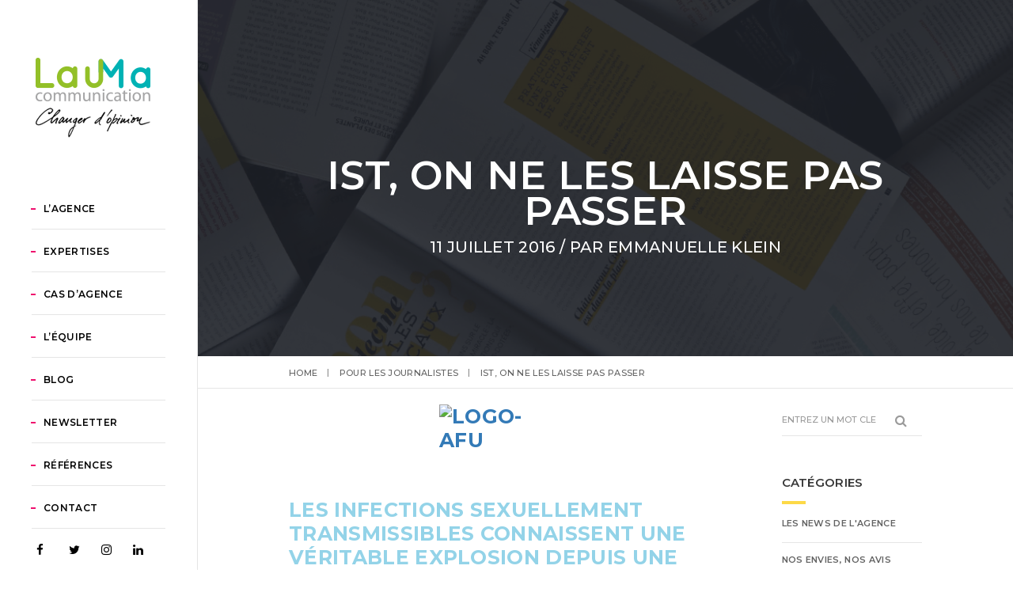

--- FILE ---
content_type: text/html; charset=UTF-8
request_url: http://www.lauma-communication.com/presse/ist-on-ne-les-laisse-pas-passer/
body_size: 15895
content:
<!DOCTYPE html>
<html lang="fr-FR" class="no-js">
<head>
    <meta charset="UTF-8">
    <meta name="viewport" content="width=device-width,initial-scale=1.0" />
        <link rel="profile" href="http://gmpg.org/xfn/11">
    <link rel="pingback" href="http://www.lauma-communication.com/xmlrpc.php">
    
    
	<!-- This site is optimized with the Yoast SEO plugin v15.9.1 - https://yoast.com/wordpress/plugins/seo/ -->
	<title>IST, on ne les laisse pas passer - LAUMA</title>
	<meta name="robots" content="index, follow, max-snippet:-1, max-image-preview:large, max-video-preview:-1" />
	<link rel="canonical" href="http://www.lauma-communication.com/presse/ist-on-ne-les-laisse-pas-passer/" />
	<meta property="og:locale" content="fr_FR" />
	<meta property="og:type" content="article" />
	<meta property="og:title" content="IST, on ne les laisse pas passer - LAUMA" />
	<meta property="og:description" content="&nbsp; Les infections sexuellement transmissibles connaissent une véritable explosion depuis une dizaine d&rsquo;années. En cause : le recul du « safe sex » et le développement du sexe oral. Hormis le Sida et l&rsquo;Hépatite B, la majorité des IST se manifeste par des signes uro-génitaux. Aux côtés des médecins généralistes, des infectiologues, des dermatologues et des gynécologues, [&hellip;]" />
	<meta property="og:url" content="http://www.lauma-communication.com/presse/ist-on-ne-les-laisse-pas-passer/" />
	<meta property="og:site_name" content="Agence de communication digitale à Paris - LAUMA" />
	<meta property="article:publisher" content="https://www.facebook.com/LauMacommunication" />
	<meta property="article:published_time" content="2016-07-11T08:41:06+00:00" />
	<meta property="article:modified_time" content="2018-04-24T13:41:43+00:00" />
	<meta property="og:image" content="http://lauma.withmu.com/wp-content/uploads/2016/11/logo-afu.png" />
	<meta name="twitter:card" content="summary_large_image" />
	<meta name="twitter:creator" content="@laumacom" />
	<meta name="twitter:site" content="@laumacom" />
	<script type="application/ld+json" class="yoast-schema-graph">{"@context":"https://schema.org","@graph":[{"@type":"WebSite","@id":"https://www.lauma-communication.com/#website","url":"https://www.lauma-communication.com/","name":"Agence de communication digitale \u00e0 Paris - LAUMA","description":"Conseil en communication, experts de la sant\u00e9","potentialAction":[{"@type":"SearchAction","target":"https://www.lauma-communication.com/?s={search_term_string}","query-input":"required name=search_term_string"}],"inLanguage":"fr-FR"},{"@type":"ImageObject","@id":"http://www.lauma-communication.com/presse/ist-on-ne-les-laisse-pas-passer/#primaryimage","inLanguage":"fr-FR","url":"http://lauma.withmu.com/wp-content/uploads/2016/11/logo-afu.png"},{"@type":"WebPage","@id":"http://www.lauma-communication.com/presse/ist-on-ne-les-laisse-pas-passer/#webpage","url":"http://www.lauma-communication.com/presse/ist-on-ne-les-laisse-pas-passer/","name":"IST, on ne les laisse pas passer - LAUMA","isPartOf":{"@id":"https://www.lauma-communication.com/#website"},"primaryImageOfPage":{"@id":"http://www.lauma-communication.com/presse/ist-on-ne-les-laisse-pas-passer/#primaryimage"},"datePublished":"2016-07-11T08:41:06+00:00","dateModified":"2018-04-24T13:41:43+00:00","author":{"@id":"https://www.lauma-communication.com/#/schema/person/d23e60723d45bba978bb08ecbeca490d"},"breadcrumb":{"@id":"http://www.lauma-communication.com/presse/ist-on-ne-les-laisse-pas-passer/#breadcrumb"},"inLanguage":"fr-FR","potentialAction":[{"@type":"ReadAction","target":["http://www.lauma-communication.com/presse/ist-on-ne-les-laisse-pas-passer/"]}]},{"@type":"BreadcrumbList","@id":"http://www.lauma-communication.com/presse/ist-on-ne-les-laisse-pas-passer/#breadcrumb","itemListElement":[{"@type":"ListItem","position":1,"item":{"@type":"WebPage","@id":"https://www.lauma-communication.com/","url":"https://www.lauma-communication.com/","name":"Accueil"}},{"@type":"ListItem","position":2,"item":{"@type":"WebPage","@id":"https://www.lauma-communication.com/blog/","url":"https://www.lauma-communication.com/blog/","name":"Blog"}},{"@type":"ListItem","position":3,"item":{"@type":"WebPage","@id":"http://www.lauma-communication.com/presse/ist-on-ne-les-laisse-pas-passer/","url":"http://www.lauma-communication.com/presse/ist-on-ne-les-laisse-pas-passer/","name":"IST, on ne les laisse pas passer"}}]},{"@type":"Person","@id":"https://www.lauma-communication.com/#/schema/person/d23e60723d45bba978bb08ecbeca490d","name":"Emmanuelle Klein","image":{"@type":"ImageObject","@id":"https://www.lauma-communication.com/#personlogo","inLanguage":"fr-FR","url":"http://www.lauma-communication.com/wp-content/uploads/2014/07/img_emmanuelle.png","caption":"Emmanuelle Klein"},"description":"Surfant sur le petit monde des relations presse depuis plus de 20 ans, c\u2019est en poussant les portes des r\u00e9dactions des m\u00e9dias chauds qu\u2019elle s\u2019est forg\u00e9e son expertise. Gastronomie, sport, recherche fondamentale peu importe le flacon\u2026 elle a compris que les contraintes des m\u00e9dias \u00e9taient les siennes et aime particuli\u00e8rement relever des d\u00e9fis de n\u2019importe quelle nouvelle interrogation."}]}</script>
	<!-- / Yoast SEO plugin. -->


<link rel='dns-prefetch' href='//fonts.googleapis.com' />
<link rel='dns-prefetch' href='//s.w.org' />
<link rel="alternate" type="application/rss+xml" title="Agence de communication digitale à Paris - LAUMA &raquo; Flux" href="http://www.lauma-communication.com/feed/" />
<link rel="alternate" type="application/rss+xml" title="Agence de communication digitale à Paris - LAUMA &raquo; Flux des commentaires" href="http://www.lauma-communication.com/comments/feed/" />
<link rel="alternate" type="application/rss+xml" title="Agence de communication digitale à Paris - LAUMA &raquo; IST, on ne les laisse pas passer Flux des commentaires" href="http://www.lauma-communication.com/presse/ist-on-ne-les-laisse-pas-passer/feed/" />
		<script type="text/javascript">
			window._wpemojiSettings = {"baseUrl":"https:\/\/s.w.org\/images\/core\/emoji\/13.0.1\/72x72\/","ext":".png","svgUrl":"https:\/\/s.w.org\/images\/core\/emoji\/13.0.1\/svg\/","svgExt":".svg","source":{"concatemoji":"http:\/\/www.lauma-communication.com\/wp-includes\/js\/wp-emoji-release.min.js?ver=5.6.16"}};
			!function(e,a,t){var n,r,o,i=a.createElement("canvas"),p=i.getContext&&i.getContext("2d");function s(e,t){var a=String.fromCharCode;p.clearRect(0,0,i.width,i.height),p.fillText(a.apply(this,e),0,0);e=i.toDataURL();return p.clearRect(0,0,i.width,i.height),p.fillText(a.apply(this,t),0,0),e===i.toDataURL()}function c(e){var t=a.createElement("script");t.src=e,t.defer=t.type="text/javascript",a.getElementsByTagName("head")[0].appendChild(t)}for(o=Array("flag","emoji"),t.supports={everything:!0,everythingExceptFlag:!0},r=0;r<o.length;r++)t.supports[o[r]]=function(e){if(!p||!p.fillText)return!1;switch(p.textBaseline="top",p.font="600 32px Arial",e){case"flag":return s([127987,65039,8205,9895,65039],[127987,65039,8203,9895,65039])?!1:!s([55356,56826,55356,56819],[55356,56826,8203,55356,56819])&&!s([55356,57332,56128,56423,56128,56418,56128,56421,56128,56430,56128,56423,56128,56447],[55356,57332,8203,56128,56423,8203,56128,56418,8203,56128,56421,8203,56128,56430,8203,56128,56423,8203,56128,56447]);case"emoji":return!s([55357,56424,8205,55356,57212],[55357,56424,8203,55356,57212])}return!1}(o[r]),t.supports.everything=t.supports.everything&&t.supports[o[r]],"flag"!==o[r]&&(t.supports.everythingExceptFlag=t.supports.everythingExceptFlag&&t.supports[o[r]]);t.supports.everythingExceptFlag=t.supports.everythingExceptFlag&&!t.supports.flag,t.DOMReady=!1,t.readyCallback=function(){t.DOMReady=!0},t.supports.everything||(n=function(){t.readyCallback()},a.addEventListener?(a.addEventListener("DOMContentLoaded",n,!1),e.addEventListener("load",n,!1)):(e.attachEvent("onload",n),a.attachEvent("onreadystatechange",function(){"complete"===a.readyState&&t.readyCallback()})),(n=t.source||{}).concatemoji?c(n.concatemoji):n.wpemoji&&n.twemoji&&(c(n.twemoji),c(n.wpemoji)))}(window,document,window._wpemojiSettings);
		</script>
		<style type="text/css">
img.wp-smiley,
img.emoji {
	display: inline !important;
	border: none !important;
	box-shadow: none !important;
	height: 1em !important;
	width: 1em !important;
	margin: 0 .07em !important;
	vertical-align: -0.1em !important;
	background: none !important;
	padding: 0 !important;
}
</style>
	<link rel='stylesheet' id='wp-block-library-css'  href='http://www.lauma-communication.com/wp-includes/css/dist/block-library/style.min.css?ver=5.6.16' type='text/css' media='all' />
<link rel='stylesheet' id='contact-form-7-css'  href='http://www.lauma-communication.com/wp-content/plugins/contact-form-7/includes/css/styles.css?ver=5.4' type='text/css' media='all' />
<link rel='stylesheet' id='ctf_styles-css'  href='http://www.lauma-communication.com/wp-content/plugins/custom-twitter-feeds/css/ctf-styles.min.css?ver=1.7' type='text/css' media='all' />
<link rel='stylesheet' id='mc4wp-form-themes-css'  href='http://www.lauma-communication.com/wp-content/plugins/mailchimp-for-wp/assets/css/form-themes.min.css?ver=4.8.3' type='text/css' media='all' />
<link rel='stylesheet' id='bootstrap-css'  href='http://www.lauma-communication.com/wp-content/themes/brando/assets/css/bootstrap.min.css?ver=3.3.4' type='text/css' media='all' />
<link rel='stylesheet' id='brando-parent-style-css'  href='http://www.lauma-communication.com/wp-content/themes/brando/style.css?ver=5.6.16' type='text/css' media='all' />
<link rel='stylesheet' id='brando-style-css'  href='http://www.lauma-communication.com/wp-content/themes/brando-child/style.css?ver=1.6.1' type='text/css' media='all' />
<link rel='stylesheet' id='animate-css'  href='http://www.lauma-communication.com/wp-content/themes/brando/assets/css/animate.css?ver=1.6.1' type='text/css' media='all' />
<link rel='stylesheet' id='et-line-icons-css'  href='http://www.lauma-communication.com/wp-content/themes/brando/assets/css/et-line-icons.css?ver=1.6.1' type='text/css' media='all' />
<link rel='stylesheet' id='brando-font-awesome-css'  href='http://www.lauma-communication.com/wp-content/themes/brando/assets/css/font-awesome.min.css?ver=4.7.0' type='text/css' media='all' />
<link rel='stylesheet' id='magnific-popup-css'  href='http://www.lauma-communication.com/wp-content/themes/brando/assets/css/magnific-popup.css?ver=1.6.1' type='text/css' media='all' />
<link rel='stylesheet' id='owl-carousel-css'  href='http://www.lauma-communication.com/wp-content/themes/brando/assets/css/owl.carousel.css?ver=1.3.3' type='text/css' media='all' />
<link rel='stylesheet' id='owl-transitions-css'  href='http://www.lauma-communication.com/wp-content/themes/brando/assets/css/owl.transitions.css?ver=1.6.1' type='text/css' media='all' />
<link rel='stylesheet' id='pull-menu-sideslide-css'  href='http://www.lauma-communication.com/wp-content/themes/brando/assets/css/pull-menu-sideslide.css?ver=1.6.1' type='text/css' media='all' />
<link rel='stylesheet' id='brando-responsive-css'  href='http://www.lauma-communication.com/wp-content/themes/brando/assets/css/responsive.css?ver=1.6.1' type='text/css' media='all' />
<!--[if IE 9]>
<link rel='stylesheet' id='brando-ie9-css'  href='http://www.lauma-communication.com/wp-content/themes/brando/assets/css/style-ie9.css?ver=1.6.1' type='text/css' media='all' />
<![endif]-->
<link rel='stylesheet' id='brando-fonts-css'  href='//fonts.googleapis.com/css?family=Roboto%3A400%2C100%2C300%2C500%2C700%2C900%7CMontserrat%3A100%2C200%2C300%2C400%2C500%2C600%2C700%2C800%2C900&#038;subset' type='text/css' media='all' />
<link rel='stylesheet' id='yarppRelatedCss-css'  href='http://www.lauma-communication.com/wp-content/plugins/yet-another-related-posts-plugin/style/related.css?ver=5.6.16' type='text/css' media='all' />
<!--[if lt IE 9]>
<script type='text/javascript' src='http://www.lauma-communication.com/wp-content/themes/brando/assets/js/html5shiv.js?ver=1.6.1' id='brando-html5-js'></script>
<![endif]-->
<script type='text/javascript' src='http://www.lauma-communication.com/wp-includes/js/jquery/jquery.min.js?ver=3.5.1' id='jquery-core-js'></script>
<script type='text/javascript' src='http://www.lauma-communication.com/wp-includes/js/jquery/jquery-migrate.min.js?ver=3.3.2' id='jquery-migrate-js'></script>
<link rel="https://api.w.org/" href="http://www.lauma-communication.com/wp-json/" /><link rel="alternate" type="application/json" href="http://www.lauma-communication.com/wp-json/wp/v2/posts/3142" /><link rel="EditURI" type="application/rsd+xml" title="RSD" href="http://www.lauma-communication.com/xmlrpc.php?rsd" />
<link rel="wlwmanifest" type="application/wlwmanifest+xml" href="http://www.lauma-communication.com/wp-includes/wlwmanifest.xml" /> 
<meta name="generator" content="WordPress 5.6.16" />
<link rel='shortlink' href='http://www.lauma-communication.com/?p=3142' />
<link rel="alternate" type="application/json+oembed" href="http://www.lauma-communication.com/wp-json/oembed/1.0/embed?url=http%3A%2F%2Fwww.lauma-communication.com%2Fpresse%2Fist-on-ne-les-laisse-pas-passer%2F" />
<link rel="alternate" type="text/xml+oembed" href="http://www.lauma-communication.com/wp-json/oembed/1.0/embed?url=http%3A%2F%2Fwww.lauma-communication.com%2Fpresse%2Fist-on-ne-les-laisse-pas-passer%2F&#038;format=xml" />
            <link rel="shortcut icon" href="http://www.lauma-communication.com/wp-content/uploads/2018/05/cropped-FaviconeLauMa-32x32.png">
<link rel="apple-touch-icon" href="http://www.lauma-communication.com/wp-content/uploads/2018/05/cropped-FaviconeLauMa-192x192.png">
<link rel="apple-touch-icon" sizes="72x72" href="http://www.lauma-communication.com/wp-content/uploads/2018/05/cropped-FaviconeLauMa-180x180.png">

<link rel="apple-touch-icon" sizes="114x114" href="http://www.lauma-communication.com/wp-content/uploads/2018/05/cropped-FaviconeLauMa-180x180.png">
<link rel="apple-touch-icon" sizes="149x149" href="http://www.lauma-communication.com/wp-content/uploads/2018/05/cropped-FaviconeLauMa-180x180.png">
            <meta name="generator" content="Powered by WPBakery Page Builder - drag and drop page builder for WordPress."/>
<!--[if lte IE 9]><link rel="stylesheet" type="text/css" href="http://www.lauma-communication.com/wp-content/plugins/js_composer/assets/css/vc_lte_ie9.min.css" media="screen"><![endif]--><style type="text/css" title="dynamic-css" class="options-output">body{font-family:Roboto;}.alt-font, .sidebar ul li a, .tags a, .btn{font-family:Montserrat;}body{line-height:23px;font-size:13px;}h1{line-height:50px;font-size:45px;}h2{line-height:45px;font-size:24px;}h3{line-height:40px;font-size:24px;}h4{line-height:30px;font-size:25px;}h5{line-height:25px;font-size:20px;}h6{line-height:23px;font-size:18px;}.text-extra-small{line-height:15px;font-size:10px;}.text-small{line-height:20px;font-size:11px;}.text-medium{line-height:24px;font-size:14px;}.text-large{line-height:22px;font-size:15px;}.text-extra-large{line-height:27px;font-size:18px;}.title-small{line-height:30px;font-size:20px;}.title-medium{line-height:28px;font-size:24px;}.title-large{line-height:34px;font-size:28px;}.title-extra-large{line-height:37px;font-size:35px;}.title-extra-large-2{line-height:45px;font-size:45px;}.title-extra-large-3{line-height:50px;font-size:50px;}.title-extra-large-4{line-height:70px;font-size:70px;}.title-extra-large-5{line-height:50px;font-size:80px;}.title-big{line-height:100px;font-size:100px;}.title-big2{line-height:125px;font-size:125px;}.title-big3{line-height:150px;font-size:150px;}.bg-white{background:#ffffff;}.bg-black{background:#000000;}.bg-dark-gray{background:#252525;}.bg-mid-gray{background:#d4d4d4;}.bg-mid-gray2{background:#b2b2b2;}.bg-mid-gray3{background:#e2e2e2;}.bg-light-gray{background:#f7f7f7;}.bg-gray{background:#f6f6f6;}.bg-yellow{background:#e6af2a;}.bg-light-yellow{background:#f8f7f5;}.bg-deep-yellow{background:#c8a64b;}.bg-golden-yellow{background:#ffd800;}.bg-fast-yellow{background:#fdd947;}.bg-yellow-ochre{background:#997546;}.bg-brown{background:#614c45;}.bg-deep-brown{background:#544441;}.bg-orange{background:#c24742;}.bg-deep-orange{background:#d66e4a;}.bg-fast-orange{background:#ff513b;}.bg-pink{background:#c2345f;}.bg-deep-red{background:#dc3535;}.bg-crimson-red{background:#e31d3b;}.bg-deep-pink{background:#e53878;}.bg-light-pink{background:#dc378e;}.bg-deep-pink-dark{background:#e15276;}.bg-fast-pink{background:#ff1a56;}.bg-fast-pink-dark{background:#ef106e;}.bg-magenta{background:#d94378;}.bg-dark-green{background:#60a532;}.bg-fast-green{background:#00ff97;}.bg-deep-green{background:#1acd7b;}.bg-deep-green2{background:#7ebaa1;}.bg-deep-green-dark{background:#04b966;}.bg-deep-green-dark2{background:#6ad5a7;}.bg-deep-green-dark3{background:#62a486;}.bg-transparent-green{background:rgba(0,255,151,0.5);}.bg-fast-blue{background:#00efff;}.bg-dark-blue{background:#1e2126;}.bg-deep-blue{background:#2283d4;}.bg-deep-blue2{background:#131d43;}.bg-deep-blue3{background:#1d2127;}.bg-transparent-deep-blue{background:rgba(17,116,198,0.9);}.bg-turquoise-blue{background:#93e4cf;}.bg-deep-blue-dark{background:#1d6cae;}.bg-transparent-blue{background:rgba(0,239,255,0.5);}.bg-violet{background:#6c407e;}.menu-wrap{background:#ffffff;}.transparent-header.shrink{background:rgba(0,0,0,0.7);}.sidebar-nav, nav.shrink.sidebar-nav{background:#ffffff;}nav.without-border.shrink{background:#000000;}.sidebar-nav .navbar-nav li a::before{border-bottom-color:#ef106e;}.sidebar-nav .navbar-nav li > a:hover::before, .sidebar-nav .navbar-nav li.active > a::before, .sidebar-nav .navbar-nav li.current-menu-item > a:before, .sidebar-nav .navbar-nav li ul li.current-menu-item > a:before{border-bottom-color:#ef106e;}body{color:#626262;}a{color:#626262;}a:hover{color:#272727;}i{color:#9a9a9a;}.white-text{color:#ffffff;}.black-text{color:#000000;}.gray-text{color:#626262;}.light-gray-text{color:#ababab;}.light-gray-text2{color:#c5c5c5;}.medium-gray-text{color:#929292;}.dark-gray-text{color:#373737;}.deep-gray-text{color:#404040;}.deep-light-gray-text{color:#878787;}.magenta-text{color:#d94378;}.orange-text{color:#ff513b;}.deep-orange-text{color:#d66e4a;}.deep-red-text{color:#e75e50;}.crimson-red-text{color:#e31d3b;}.deep-pink-dark-text{color:#e15276;}.fast-pink-text{color:#ff1a56;}.fast-pink-text-dark{color:#ef106e;}.yellow-text{color:#ffcd00;}.fast-yellow-text{color:#fdd947;}.brown-text{color:#614c45;}.deep-yellow-text{color:#c8a64b;}.dark-blue-text{color:#1e2126;}.deep-blue-text{color:#2283d4;}.turquoise-blue-text{color:#85d4c0;}.transparent-blue-text{color:rgba(0,255,151,0.5);}.fast-green-text{color:#85eea5;}.deep-green-text{color:#1acd7b;}.deep-green-dark2-text{color:#6ad5a7;}.transparent-green-text{color:rgba(0,255,151,0.5);}</style><noscript><style type="text/css"> .wpb_animate_when_almost_visible { opacity: 1; }</style></noscript>    </head>
<body class="post-template-default single single-post postid-3142 single-format-standard wpb-js-composer js-comp-ver-5.4.7 vc_responsive">
    <nav class="navbar no-margin-bottom alt-font bg-white sidebar-nav nav-black">
            <div class="container navigation-menu">
                <div class="row">
                    <!-- Brand and toggle get grouped for better mobile display -->
                    <div class="col-md-12 col-sm-12 navbar-header margin-ten-bottom sm-no-margin">
                        <button type="button" class="navbar-toggle collapsed" data-toggle="collapse" data-target="#bs-example-navbar-collapse-1">
                            <span class="sr-only">Toggle navigation</span>
                            <span class="icon-bar"></span>
                            <span class="icon-bar"></span>
                            <span class="icon-bar"></span>
                        </button>
                                                                                <a class="navbar-brand section-link" href="/">
                                                                            <img alt="Agence de communication digitale à Paris - LAUMA" src="http://www.lauma-communication.com/wp-content/uploads/2018/04/lauma-logo.png" class="logo" />
                                                                    </a>
                                            </div>
                    <div class="col-md-12 margin-fifteen-tb sm-no-margin">
                        <div class="collapse navbar-collapse accordion-menu" id="bs-example-navbar-collapse-1">
                            <div class="menu-menu-onsite-container"><ul id="menu-menu-onsite" class="nav navbar-nav main-menu-height"><li id="menu-item-4304" class="menu-item menu-item-type-custom menu-item-object-custom menu-item-4304"><a href="/#agence">L&rsquo;agence</a></li>
<li id="menu-item-4305" class="menu-item menu-item-type-custom menu-item-object-custom menu-item-4305"><a href="/#expertises">Expertises</a></li>
<li id="menu-item-4307" class="menu-item menu-item-type-custom menu-item-object-custom menu-item-4307"><a href="/#cas">Cas d&rsquo;agence</a></li>
<li id="menu-item-4306" class="menu-item menu-item-type-custom menu-item-object-custom menu-item-4306"><a href="/#equipe">L&rsquo;équipe</a></li>
<li id="menu-item-4309" class="menu-item menu-item-type-custom menu-item-object-custom menu-item-4309"><a href="/blog/">Blog</a></li>
<li id="menu-item-4619" class="menu-item menu-item-type-custom menu-item-object-custom menu-item-4619"><a href="/#newsletter">Newsletter</a></li>
<li id="menu-item-4308" class="menu-item menu-item-type-custom menu-item-object-custom menu-item-4308"><a href="/#references">Références</a></li>
<li id="menu-item-4464" class="menu-item menu-item-type-custom menu-item-object-custom menu-item-4464"><a href="/#contact">Contact</a></li>
<li id="menu-item-4598" class="menuicon menu-item menu-item-type-custom menu-item-object-custom menu-item-4598"><a href="https://www.facebook.com/LauMacommunication"><i class="fa fa-facebook"></i></a></li>
<li id="menu-item-4599" class="menuicon menu-item menu-item-type-custom menu-item-object-custom menu-item-4599"><a href="https://twitter.com/laumacom"><i class="fa fa-twitter"></i></a></li>
<li id="menu-item-4600" class="menuicon menu-item menu-item-type-custom menu-item-object-custom menu-item-4600"><a href="https://www.instagram.com/lauma_com/"><i class="fa fa-instagram"></i></a></li>
<li id="menu-item-4601" class="menuicon menu-item menu-item-type-custom menu-item-object-custom menu-item-4601"><a href="https://www.linkedin.com/company/lauma-communication/"><i class="fa fa-linkedin"></i></a></li>
</ul></div>                        </div>
                    </div>
                                    </div>
            </div>
        </nav>
<div class="sidebar-wrapper personal"><section class=" parallax-fix no-padding post-3142 post type-post status-publish format-standard hentry category-presse tag-afu tag-dipistage tag-urologie tag-urologue"><img class="parallax-background-img" src="http://www.lauma-communication.com/wp-content/uploads/2018/06/bandeau-blog-1.png" alt="" /><div class="opacity-full-dark bg-deep-blue3"></div><div class="container position-relative"><div class="row"><div class="page-title"><div class="col-text-middle-main"><div class="col-text-middle"><div class="col-md-12 col-sm-12 text-center"><h2 class="alt-font white-text font-weight-600 xs-title-extra-large no-margin entry-title">IST, on ne les laisse pas passer</h2><span class="alt-font title-small xs-text-large white-text text-uppercase margin-one-top display-block"><span class="published">11 juillet 2016</span><time class="updated display-none" datetime="2018-04-24T15:41:43+02:00">24 avril 2018</time> / Par <span class="author vcard"><a class="url fn n white-text" href=http://www.lauma-communication.com/author/eklein/>Emmanuelle Klein</a></span></span></div></div></div></div></div></div></section><div id="post-3142" class="post-3142 post type-post status-publish format-standard hentry category-presse tag-afu tag-dipistage tag-urologie tag-urologue"><div class="breadcrumb alt-font"><div class="container"> <ul>
<!-- Breadcrumb, generated by 'Breadcrumb Nav XT' - http://sw-guide.de/ -->
<li><a href="http://www.lauma-communication.com/" title="Browse to: Home">Home</a></li><li><a href="http://www.lauma-communication.com/presse/" title="Pour les journalistes">Pour les journalistes</a></li><li>IST, on ne les laisse pas passer</li>
</ul></div></div><section class="nopad "><div class="container col2-layout"><div class="row"><div class="blog-listing"><div class="col-md-8 col-sm-8 col-xs-12"><article><div class="blog-description entry-content margin-six-bottom"><h4><a href="http://lauma.withmu.com/wp-content/uploads/2016/11/logo-afu.png"><img src="http://www.lauma-communication.com/wp-content/plugins/lazy-load/images/1x1.trans.gif" data-lazy-src="http://lauma.withmu.com/wp-content/uploads/2016/11/logo-afu.png" loading="lazy" class="aligncenter size-full wp-image-3118" alt="logo-afu" width="143" height="35"><noscript><img loading="lazy" class="aligncenter size-full wp-image-3118" src="http://lauma.withmu.com/wp-content/uploads/2016/11/logo-afu.png" alt="logo-afu" width="143" height="35" /></noscript></a></h4>
<p>&nbsp;</p>
<h4><span style="color: #93d3e8;"><strong>Les infections sexuellement transmissibles connaissent une véritable explosion depuis une dizaine d&rsquo;années. En cause : le recul du « safe sex » et le développement du sexe oral. Hormis le Sida et l&rsquo;Hépatite B, la majorité des IST se manifeste par des signes uro-génitaux. Aux côtés des médecins généralistes, des infectiologues, des dermatologues et des gynécologues, l&rsquo;urologue tient un rôle majeur dans le dépistage et le traitement de ces infections.</strong></span></h4>
<h4></h4>
<p>&nbsp;</p>
<h4><strong>Avec le Dr Gérard Cariou, urologue, Comité infectiologie de l&rsquo;AFU et le Pr Albert Sotto, maladies infectieuses et tropicales, CHU de Nîmes.</strong></h4>
<p><span style="color: #93d3e8;"><strong>Les gonococcies</strong></span></p>
<p>Dans la pratique de l&rsquo;urologue c&rsquo;est l&rsquo;IST la plus fréquemment rencontrée. Assez répandue avant l&rsquo;épidémie de Sida, sa fréquence avait chuté dans les années 90. Depuis 2005 en revanche elle est en recrudescence (15 000 cas diagnostiqués en 2014).</p>
<p>Les signes d&rsquo;alerte : chez l&rsquo;homme la maladie est toujours symptomatique. Son nom populaire (chaude-pisse) est très évocateur, la gonococcie provoque une urétrite aiguë responsable d&rsquo;une sensation de brûlure à la miction. <strong>La femme est en revanche peu symptomatique</strong> : la maladie se traduit souvent par une petite irritation de la vulve (vulvite), quelques écoulements vaginaux (leucorrhées) et des signes urinaires (urétrite) que la femme peut confondre avec une cystite (infection urinaire).</p>
<p>Se protéger et protéger les partenaires : « dans ma pratique je vois beaucoup de gonococcies <strong>transmises par fellation</strong> explique le Dr Gérard Cariou. Une rumeur s&rsquo;est répandue affirmant que la salive était antiseptique, qu&rsquo;elle était notamment capable de neutraliser le VIH, et que le sexe oral était donc sans danger. C&rsquo;est faux ! » Tous les rapports peuvent être contaminants : le gonocoque infecte aussi bien les voies génitales que le rectum ou le pharynx.</p>
<p><strong>On traite !</strong></p>
<p><strong><br />
<span style="color: #93d3e8;">La chlamydiose</span></strong></p>
<p>En population générale, il s&rsquo;agit de l&rsquo;IST la plus fréquente. Des travaux américains ont montré que 10 % des étudiantes étaient porteuses asymptomatiques de la bactérie. En effet, le piège est que la chlamydiose est souvent une maladie peu symptomatique. Elle peut évoluer à bas bruit et provoquer une inflammation des trompes de Fallope avec risque obstructif et évolution vers la stérilité. La chlamydiose est d&rsquo;ailleurs la principale cause de stérilité féminine par obstruction. Le même phénomène est décrit chez l&rsquo;homme où l&rsquo;infection de l&rsquo;urètre peut diffuser vers les canaux déférents puis l&rsquo;épididyme provoquant une épididymite, et l&rsquo;occlusion de ces canaux. Plus rarement la chlamydia est responsable d’une péri-hépatite avec adhérences hépatopariétales.</p>
<p>Les signes d&rsquo;alerte : comme la gonococcie, la chlamydiose est plus bruyante chez l&rsquo;homme que chez la femme chez qui, elle peut être confondue avec une cystite. Les signes se manifestent entre une semaine et deux mois après la contamination. « Ce sont souvent des urétrites sans écoulement chez l&rsquo;homme, qui s&rsquo;accompagnent de brûlures à la miction mais sans signe extérieur visible » explique le Dr Cariou.</p>
<p><strong>On traite !</strong></p>
<p><strong><br />
<span style="color: #93d3e8;">La syphilis</span></strong></p>
<p>Elle avait pratiquement disparu. Comme toutes les autres IST elle revient en force en lien avec des comportements sexuels à risque.</p>
<p>Les signes d&rsquo;alerte : le premier signe chez l&rsquo;homme est la présence d&rsquo;un chancre qui peut être masqué si l&rsquo;homme ne décalotte pas (phimosis). Le piège est que ce chancre est indolore. Au bout d&rsquo;un mois, le chancre forme une induration et guérit spontanément. Mais le micro-organisme responsable (tréponème) persiste dans l&rsquo;organisme où il va entraîner des syphilis tardives. Chez la femme la primo-infection est encore plus difficile à voir car seul un examen gynécologique est à même de révéler la présence d&rsquo;un chancre. Des localisations extra-génitales sont de plus en plus fréquentes (anales, amygdaliennes).</p>
<p><strong>On traite !</strong></p>
<p>Le traitement de référence de la syphilis primaire repose sur la pénicilline-retard avec abstinence 15 jours post-traitement.<span id="more-3142"></span></p>
<p>&nbsp;</p>
<p><span style="color: #93d3e8;"><strong>Les IST virales</strong></span></p>
<p><strong>L&rsquo;Herpès virus (HSV) et le papillomavirus (HPV)</strong> sont extrêmement répandus. Cinquante millions d&rsquo;Américains sont porteurs de l&rsquo;herpès virus. Quant à l’HPV, il en existe presque 200 sérotypes. La plupart sont bénins. Mais quelques uns sont oncogènes. L’HPV est notamment à l&rsquo;origine de presque 100  % des cancers du col de l&rsquo;utérus.</p>
<p>&nbsp;</p>
<p><strong>L&rsquo;Herpès virus</strong> : traditionnellement on distinguait deux variants : l&rsquo;HSV1 localisé près de la zone buccale et responsable du fameux « bouton de fièvre » et l&rsquo;HSV2 touchant la sphère génitale et provoquant à ce niveau des vésicules très douloureuses. Avec la pratique du sexe oral l&rsquo;épidémiologie change et les deux virus se retrouvent aux deux localisations avec des symptômes semblables.</p>
<p>A savoir : la primo-infection se traite facilement avec des antiviraux et peut être rapidement guérie si elle est prise à temps. En revanche une fois le virus installé dans les ganglions la maladie récidive fréquemment.</p>
<p><strong>On protège le partenaire</strong> : en cas d&rsquo;herpès buccal on s&rsquo;abstient de tout contact y compris le sexe oral tant que la vésicule n&rsquo;a pas cicatrisée. L&rsquo;apparition d&rsquo;une croûte marque le début de la guérison ; une fois la croûte tombée, le risque de transmettre le virus disparaît. Les mêmes précautions s&rsquo;imposent si la localisation est génitale : tant que les vésicules situées dans le vagin, sur la vulve ou sur le pénis n&rsquo;ont pas guéri, le risque de dissémination du virus est majeur.</p>
<p>&nbsp;</p>
<p><strong>L’HPV </strong>: Chez l&rsquo;homme il provoque des condylomes ou « crêtes de coq », qui peuvent être très visibles lorsqu&rsquo;ils sont acuminés (en relief). Mais il existe des condylomes plans qui passent facilement inaperçus. Le piège réside dans le fait que ces condylomes plans sont en général vecteurs des HPV cancérogènes. Chez la femme, l&rsquo;infection est totalement asymptomatique. Jusqu&rsquo;au moment où elle provoque des dysplasies (état précancéreux) détectables par frottis cervical. En cas de frottis équivoque (frottis ACS-US) la recherche et le sérotypage du virus HPV par PCR sont préconisés et remboursés par l&rsquo;assurance maladie. Il est probable que la quasi-totalité de la population a été en contact un jour avec l’HPV; mais 70 % des personnes éliminent spontanément le virus. Il existe une vaccination dirigée contre certains types d’HPV.</p>
<p><strong>L&rsquo;Herpès virus peut entraîner des signes urinaires (envies fréquentes d&rsquo;uriner, brûlures à la miction). L’HPV, et le VIH ne sont pas directement responsables de troubles urologiques. Il en est de même pour le virus de l&rsquo;hépatite B (HVB).</strong></p>
<p><strong><br />
</strong></p>
<p><span style="color: #93d3e8;"><strong>Halte aux fausses idées !</strong></span></p>
<p>Aujourd&rsquo;hui le préservatif n&rsquo;est plus nécessaire. <strong>FAUX.</strong> Le préservatif reste la meilleure protection contre les IST et pas seulement contre le Sida ! Le développement des tri-thérapies a conduit à une diminution dramatique de son utilisation. Les autres IST flambent !</p>
<p>&nbsp;</p>
<p>Le sexe oral n&rsquo;est pas contaminant. <strong>FAUX.</strong> La salive n&rsquo;est en aucun cas protectrice contre les IST. De nombreuses maladies sont véhiculées lors de fellations et cunnilingus. La moitié des cancers de l&rsquo;oropharynx serait due au virus HPV, probablement transmis lors de relations amoureuses.</p>
<p>&nbsp;</p>
<p><span style="color: #93d3e8;"><strong>En chiffres</strong></span></p>
<p>La présence d&rsquo;une IST dans les voies génitales multiplie par 2 à 5 le risque d&rsquo;être contaminé par le VIH lors d&rsquo;un rapport non protégé.</p>
<p>En 10 ans la fréquence des gonorrhées et des chlamydioses a été multipliée presque par 10</p>
<p>448 millions de nouveaux cas d&rsquo;IST dans le monde toutes localisations confondues selon l&rsquo;OMS</p>
<p>&nbsp;</p>
<p><strong>Vous avez dit mycoplasme ?</strong></p>
<p>Mycoplasma genitalium est une bactérie transmise le plus souvent lors des rapports anaux. Très rare chez la femme, sa fréquence est en revanche en augmentation chez les hommes ayant des relations sexuelles avec d&rsquo;autres hommes (HSH). Les signes d&rsquo;alertes : une urétrite aiguë (comme les autres IST) mais aussi une anite ou une rectite. La maladie se traite efficacement par azithromycine 500mg J1 puis 250mg J2-J5. Il faut savoir penser au mycoplasme lorsque les signes persistent après un traitement classique du gonocoque et du Chlamydia.</p>
<p>&nbsp;</p>
<p><span style="color: #93d3e8;"><strong>Se soigner… avant un rapport !</strong></span></p>
<p>Disponible depuis janvier dernier la prophylaxie pré-exposition (PrEP) est destinée aux personnes qui ont des conduites à risque. Une consultation pionnière a été ouverte le 10 novembre 2015 à l&rsquo;hôpital Saint-Louis sous l&rsquo;impulsion du Pr Jean-Michel Molina. La PrEP vise à éviter une contamination (ou du moins limiter le risque) malgré une sexualité non protégée. Néanmoins l’utilisation de la PrEP en remplacement du préservatif pourrait entraîner une recrudescence des autres infections sexuellement transmissibles. En pratique explique le Pr Albert Sotto, la PrEP consiste à prendre, en amont d&rsquo;une relation sexuelle possiblement contaminante, un comprimé de <strong>Truvada</strong>, (association fixe d&rsquo;<span style="color: #93d3e8;"><a style="color: #93d3e8;" href="http://www.vidal.fr/substances/22578/emtricitabine/">emtricitabine</a></span> et de <span style="color: #93d3e8;"><a style="color: #93d3e8;" href="http://www.vidal.fr/substances/18994/tenofovir/">fumarate de ténofovir disoproxil</a></span>). La prescription s’est généralisée. Elle est réservée à certaines structures (services de Maladies infectieuses et tropicales, CeGIDD : Centre Gratuit d&rsquo;Information, de Dépistage et de Diagnostic). La France est le premier pays européen à mettre à disposition et à rembourser le Truvada dans cette indication.</p>
<p>&nbsp;</p>
<p><span style="color: #93d3e8;"><strong><em>À propos de l’AFU</em></strong></span></p>
<p><em>L’Association Française d’Urologie est une société savante représentant plus de 90% des urologues exerçant en France (soit 1 133 médecins). Médecin et chirurgien, l’urologue prend en charge l’ensemble des pathologies touchant l’appareil urinaire de la femme et de l’homme (cancérologie, incontinence urinaire, troubles mictionnels, calculs urinaires, insuffisance rénale et greffe), ainsi que celles touchant l’appareil génital de l’homme. L’AFU est un acteur de la recherche et de l’évaluation en urologie. Elle diffuse les bonnes pratiques aux urologues afin d’apporter les meilleurs soins aux patients, notamment via son site internet </em><span style="color: #93d3e8;"><a style="color: #93d3e8;" href="../../../../../Users/Laurent/Library/Containers/com.apple.mail/Data/Library/Library/Containers/com.apple.mail/Data/Library/Volumes/lauma/Clients/AFU/17%20-%20CP%20JOUM/urofrance.org"><strong><em>urofrance.org</em></strong></a><em>.</em></span></p>
<p>&nbsp;</p>
<p><span style="color: #93d3e8;"><a style="color: #93d3e8;" href="http://lauma.withmu.com/wp-content/uploads/2016/11/Communiqué-AFU-IST.pdf">Téléchargez le communiqué de presse d&rsquo;un simple clic</a></span></p>
<div class='yarpp-related'>

<h3>Autres articles en rapport : </h3>

<ul><li><a href="http://www.lauma-communication.com/presse/maladie-de-lapeyronie-enfin-un-traitement/" rel="bookmark">Maladie de Lapeyronie, enfin un traitement !</a></li><li><a href="http://www.lauma-communication.com/presse/lassociation-francaise-durologie-lance-www-urologie-sante-fr-le-premier-site-dinformation-grand-public-et-patients-en-urologie/" rel="bookmark">L’Association Française d’Urologie lance www.urologie-sante.fr,  le premier site d’information grand public et patients en urologie !</a></li><li><a href="http://www.lauma-communication.com/presse/cancer-de-la-vessie-de-nouvelles-voies-de-traitement/" rel="bookmark">Cancer de la vessie, de nouvelles voies de traitement !</a></li><li><a href="http://www.lauma-communication.com/presse/dysfonction-erectile-la-recherche-avance/" rel="bookmark">Dysfonction érectile, la recherche avance !</a></li><li><a href="http://www.lauma-communication.com/presse/nouveaux-dispositifs-medicaux-pour-traiter-lincontinence-urinaire-mefiance/" rel="bookmark">Nouveaux dispositifs médicaux pour traiter l’incontinence urinaire, méfiance !</a></li></ul>
</div>
</div>        <div class="margin-six-bottom">
          <h5 class="alt-font text-extra-large dark-gray-text no-margin font-weight-600">Tags</h5> <a class="text-small text-uppercase alt-font" href="http://www.lauma-communication.com/tag/afu/" rel="tag">afu</a>, <a class="text-small text-uppercase alt-font" href="http://www.lauma-communication.com/tag/dipistage/" rel="tag">dipistage</a>, <a class="text-small text-uppercase alt-font" href="http://www.lauma-communication.com/tag/urologie/" rel="tag">urologie</a>, <a class="text-small text-uppercase alt-font" href="http://www.lauma-communication.com/tag/urologue/" rel="tag">urologue</a>        </div>
        
<div class="text-center bg-gray clear-both margin-six-bottom">
    <div class="blog-comment text-left clearfix no-margin padding-six-all">
                <a class="comment-avtar no-margin-top" href="http://www.lauma-communication.com/author/eklein/">
            <img src="http://www.lauma-communication.com/wp-content/plugins/lazy-load/images/1x1.trans.gif" data-lazy-src="http://www.lauma-communication.com/wp-content/uploads/2014/07/img_emmanuelle.png" width="132" height="132" alt="Emmanuelle Klein" class="avatar avatar-300 wp-user-avatar wp-user-avatar-300 alignnone photo"><noscript><img src="http://www.lauma-communication.com/wp-content/uploads/2014/07/img_emmanuelle.png" width="132" height="132" alt="Emmanuelle Klein" class="avatar avatar-300 wp-user-avatar wp-user-avatar-300 alignnone photo" /></noscript>        </a>
                        <div class="comment-text position-relative overflow-hidden">
            <h5 class="alt-font text-large dark-gray-text no-margin font-weight-600"><span class="author vcard"><a class="url fn n" href="http://www.lauma-communication.com/author/eklein/">A propos de l&#039;auteur</a></span></h5>
            <p class="alt-font text-uppercase text-small">Emmanuelle Klein</p>
            <p class="no-margin">Surfant sur le petit monde des relations presse depuis plus de 20 ans, c’est en poussant les portes des rédactions des médias chauds qu’elle s’est forgée son expertise. Gastronomie, sport, recherche fondamentale peu importe le flacon… elle a compris que les contraintes des médias étaient les siennes et aime particulièrement relever des défis de n’importe quelle nouvelle interrogation.</p>
        </div>
            </div>
</div>

		<div class="text-center col-md-12 col-sm-12 col-xs-12 no-padding-lr single-page-social-icon">
				            <a class="margin-two-lr" href="http://www.facebook.com/sharer.php?u=http://www.lauma-communication.com/presse/ist-on-ne-les-laisse-pas-passer/" onclick="window.open(this.href,this.title,'width=500,height=500,top=300px,left=300px');  return false;"  rel="nofollow" target="_blank" title="IST%2C%20on%20ne%20les%20laisse%20pas%20passer"><i class="fa fa-facebook dark-gray-text title-medium"></i></a>
							            <a class="margin-two-lr" href="https://twitter.com/share?url=http://www.lauma-communication.com/presse/ist-on-ne-les-laisse-pas-passer/" onclick="window.open(this.href,this.title,'width=500,height=500,top=300px,left=300px');  return false;"  rel="nofollow" target="_blank" title="IST%2C%20on%20ne%20les%20laisse%20pas%20passer"><i class="fa fa-twitter dark-gray-text title-medium"></i></a>
													<a class="margin-two-lr" href="http://linkedin.com/shareArticle?mini=true&amp;url=http://www.lauma-communication.com/presse/ist-on-ne-les-laisse-pas-passer/&amp;title=IST%2C%20on%20ne%20les%20laisse%20pas%20passer" target="_blank" onclick="window.open(this.href,this.title,'width=500,height=500,top=300px,left=300px');  return false;"  rel="nofollow" title="IST%2C%20on%20ne%20les%20laisse%20pas%20passer"><i class="fa fa-linkedin dark-gray-text title-medium"></i></a>
																								
			<div class="bg-fast-yellow separator-line-thick-full no-margin-lr md-margin-eight-all md-no-margin-lr"></div>
	    </div>
	    </article></div><div class="col-md-3 col-sm-4 col-xs-12 col-md-offset-1 xs-margin-seven-top sidebar pull-right"><div id="search-2" class="widget widget_search"><form method="get" action="http://www.lauma-communication.com/" name="search" class="main-search">
    <button type="submit" class="fa fa-search close-search search-button"></button>
    <input class="alt-font blog-search-btn" type="text" name="s" value="" placeholder="ENTREZ UN MOT CLE">
</form>
</div><div id="categories-2" class="widget widget_categories"><span class="alt-font text-uppercase dark-gray-text font-weight-600 text-large widget-title">Catégories</span><div class="bg-fast-yellow separator-line-thick no-margin-lr"></div>
			<ul>
					<li class="cat-item category-list cat-item-3"><a href="http://www.lauma-communication.com/agence/" title="Toutes les informations au sujet de l&#039;agence et les offres d&#039;emploi">Les news de l&#039;agence</a>
</li>
	<li class="cat-item category-list cat-item-4"><a href="http://www.lauma-communication.com/infos/">Nos envies, nos avis</a>
</li>
	<li class="cat-item category-list cat-item-5"><a href="http://www.lauma-communication.com/presse/" title="Retrouvez dans cette rubrique toutes les communiqués de presse rédigés par l&#039;agence LauMa communication.">Pour les journalistes</a>
</li>
	<li class="cat-item category-list cat-item-2"><a href="http://www.lauma-communication.com/sante-e-sante/" title="Toute l&#039;actualité du secteur de la santé et e-Santé">Santé / e-santé</a>
</li>
			</ul>

			</div><div id="brando_popular_post_widget-2" class="widget widget_brando_popular_post_widget"><span class="alt-font text-uppercase dark-gray-text font-weight-600 text-large widget-title">Articles populaires</span><div class="bg-fast-yellow separator-line-thick no-margin-lr"></div><ul class="widget-posts"><li><a class="alt-font" href="http://www.lauma-communication.com/presse/lave-toi-les-mains-avec-ben-le-koala-le-bon-reflexe-le-bon-geste-barriere/">Lave-toi les mains avec Ben le Koala, le bon réflexe,…</a>jeudi - mai 28, 2020</li><li><a class="alt-font" href="http://www.lauma-communication.com/agence/rp-digitales/">WEB CONFÉRENCE DE PRESSE EN DIRECT DE LA TOSCANE</a>vendredi - mai 15, 2020</li><li><a class="alt-font" href="http://www.lauma-communication.com/agence/le-barometre-de-by-agency-et-data-observer/">Les tendances Twitter vues par Data Observer et By Agency</a>vendredi - mai 15, 2020</li><li><a class="alt-font" href="http://www.lauma-communication.com/agence/covid-19-quelle-communication-en-temps-de-crise-pour-un-eco-organisme/">Covid-19 : quelle communication en temps de crise pour un…</a>vendredi - mai 15, 2020</li><li><a class="alt-font" href="http://www.lauma-communication.com/agence/covid-19-lafu-viralise-ses-recommandations/">COVID-19 @, l’AFU viralise ses recommandations</a>jeudi - mai 07, 2020</li><li><a class="alt-font" href="http://www.lauma-communication.com/presse/renaloo-mesures-specifiques-deconfinement-personnes-fragiles/">Renaloo lance un cri d’alarme face à l’absence de mesures…</a>mardi - mai 05, 2020</li></ul></div></div></div></div></div></section></div><footer class="" >
        <div class="footer-top position-relative">
        <div class="container">
            <div class="row">
                            <!-- social media link -->
                                    <div class="col-md-12 col-sm-12 center-col text-center">
                        <div id="custom_html-4" class="widget_text widget widget_custom_html "><span class="alt-font text-uppercase dark-gray-text font-weight-600 text-large widget-title">Les derniers tweets de l&rsquo;agence</span><div class="bg-fast-yellow separator-line-thick no-margin-lr md-margin-eleven md-no-margin-lr"></div><div class="textwidget custom-html-widget"><div id="ctf" class="ctf" data-ctfshortcode="{}"><div class="ctf-error"><div class="ctf-error-user"></div></div></div></div></div><div id="nav_menu-2" class="widget widget_nav_menu "><div class="menu-bottom-container"><ul id="menu-bottom" class="menu"><li id="menu-item-4298" class="menu-item menu-item-type-post_type menu-item-object-page menu-item-4298"><a href="http://www.lauma-communication.com/mentions-legales/">Mentions légales</a></li>
<li id="menu-item-4299" class="menu-item menu-item-type-post_type menu-item-object-page current_page_parent menu-item-4299"><a href="http://www.lauma-communication.com/blog/">Blog</a></li>
</ul></div></div>                    </div>
                                <!-- end social media link -->
            </div>
        </div>
    </div>
</footer>
<!-- scroll to top -->
    <a class="scrollToTop" href="javascript:void(0);">
        <i class="fa fa-angle-up"></i>
    </a>
<!-- scroll to top End... -->
</div><style>progress.reading-progress::-webkit-progress-value {background-color: #ffbb33;}progress.reading-progress::-moz-progress-bar {background-color: #ffbb33;}</style><progress class="reading-progress" value="0" max="0"></progress><link rel='stylesheet' id='mts-time-to-read-css'  href='http://www.lauma-communication.com/wp-content/plugins/mts-wp-time-to-read/scripts/css/wp-time-to-read.css?ver=5.6.16' type='text/css' media='all' />
<script type='text/javascript' src='http://www.lauma-communication.com/wp-includes/js/dist/vendor/wp-polyfill.min.js?ver=7.4.4' id='wp-polyfill-js'></script>
<script type='text/javascript' id='wp-polyfill-js-after'>
( 'fetch' in window ) || document.write( '<script src="http://www.lauma-communication.com/wp-includes/js/dist/vendor/wp-polyfill-fetch.min.js?ver=3.0.0"></scr' + 'ipt>' );( document.contains ) || document.write( '<script src="http://www.lauma-communication.com/wp-includes/js/dist/vendor/wp-polyfill-node-contains.min.js?ver=3.42.0"></scr' + 'ipt>' );( window.DOMRect ) || document.write( '<script src="http://www.lauma-communication.com/wp-includes/js/dist/vendor/wp-polyfill-dom-rect.min.js?ver=3.42.0"></scr' + 'ipt>' );( window.URL && window.URL.prototype && window.URLSearchParams ) || document.write( '<script src="http://www.lauma-communication.com/wp-includes/js/dist/vendor/wp-polyfill-url.min.js?ver=3.6.4"></scr' + 'ipt>' );( window.FormData && window.FormData.prototype.keys ) || document.write( '<script src="http://www.lauma-communication.com/wp-includes/js/dist/vendor/wp-polyfill-formdata.min.js?ver=3.0.12"></scr' + 'ipt>' );( Element.prototype.matches && Element.prototype.closest ) || document.write( '<script src="http://www.lauma-communication.com/wp-includes/js/dist/vendor/wp-polyfill-element-closest.min.js?ver=2.0.2"></scr' + 'ipt>' );
</script>
<script type='text/javascript' src='http://www.lauma-communication.com/wp-includes/js/dist/i18n.min.js?ver=9e36b5da09c96c657b0297fd6f7cb1fd' id='wp-i18n-js'></script>
<script type='text/javascript' src='http://www.lauma-communication.com/wp-includes/js/dist/vendor/lodash.min.js?ver=4.17.21' id='lodash-js'></script>
<script type='text/javascript' id='lodash-js-after'>
window.lodash = _.noConflict();
</script>
<script type='text/javascript' src='http://www.lauma-communication.com/wp-includes/js/dist/url.min.js?ver=1b4bb2b3f526a1db366ca3147ac39562' id='wp-url-js'></script>
<script type='text/javascript' src='http://www.lauma-communication.com/wp-includes/js/dist/hooks.min.js?ver=d0d9f43e03080e6ace9a3dabbd5f9eee' id='wp-hooks-js'></script>
<script type='text/javascript' id='wp-api-fetch-js-translations'>
( function( domain, translations ) {
	var localeData = translations.locale_data[ domain ] || translations.locale_data.messages;
	localeData[""].domain = domain;
	wp.i18n.setLocaleData( localeData, domain );
} )( "default", {"translation-revision-date":"2022-11-03 13:11:49+0000","generator":"GlotPress\/4.0.1","domain":"messages","locale_data":{"messages":{"":{"domain":"messages","plural-forms":"nplurals=2; plural=n > 1;","lang":"fr"},"You are probably offline.":["Vous \u00eates probablement hors ligne."],"Media upload failed. If this is a photo or a large image, please scale it down and try again.":["Le t\u00e9l\u00e9versement du m\u00e9dia a \u00e9chou\u00e9. S\u2019il s\u2019agit d\u2019une photo ou d\u2019une grande image, veuillez la redimensionner puis r\u00e9essayer."],"An unknown error occurred.":["Une erreur inconnue est survenue."],"The response is not a valid JSON response.":["La r\u00e9ponse n\u2019est pas une r\u00e9ponse JSON valide."]}},"comment":{"reference":"wp-includes\/js\/dist\/api-fetch.js"}} );
</script>
<script type='text/javascript' src='http://www.lauma-communication.com/wp-includes/js/dist/api-fetch.min.js?ver=c207d2d188ba8bf763f7acd50b7fd5a9' id='wp-api-fetch-js'></script>
<script type='text/javascript' id='wp-api-fetch-js-after'>
wp.apiFetch.use( wp.apiFetch.createRootURLMiddleware( "http://www.lauma-communication.com/wp-json/" ) );
wp.apiFetch.nonceMiddleware = wp.apiFetch.createNonceMiddleware( "41dbb09f64" );
wp.apiFetch.use( wp.apiFetch.nonceMiddleware );
wp.apiFetch.use( wp.apiFetch.mediaUploadMiddleware );
wp.apiFetch.nonceEndpoint = "http://www.lauma-communication.com/wp-admin/admin-ajax.php?action=rest-nonce";
</script>
<script type='text/javascript' id='contact-form-7-js-extra'>
/* <![CDATA[ */
var wpcf7 = {"cached":"1"};
/* ]]> */
</script>
<script type='text/javascript' src='http://www.lauma-communication.com/wp-content/plugins/contact-form-7/includes/js/index.js?ver=5.4' id='contact-form-7-js'></script>
<script type='text/javascript' src='http://www.lauma-communication.com/wp-content/themes/brando/assets/js/modernizr.js?ver=1.6.1' id='modernizr-js'></script>
<script type='text/javascript' src='http://www.lauma-communication.com/wp-content/themes/brando/assets/js/bootstrap.min.js?ver=1.6.1' id='bootstrap-js'></script>
<script type='text/javascript' src='http://www.lauma-communication.com/wp-content/themes/brando/assets/js/jquery.easing.1.3.js?ver=1.6.1' id='jquery-easing-js'></script>
<script type='text/javascript' src='http://www.lauma-communication.com/wp-content/themes/brando/assets/js/skrollr.min.js?ver=1.6.1' id='skrollr-js'></script>
<script type='text/javascript' src='http://www.lauma-communication.com/wp-content/themes/brando/assets/js/smooth-scroll.js?ver=1.6.1' id='smooth-scroll-js'></script>
<script type='text/javascript' src='http://www.lauma-communication.com/wp-content/themes/brando/assets/js/jquery.appear.js?ver=1.6.1' id='jquery-appear-js'></script>
<script type='text/javascript' src='http://www.lauma-communication.com/wp-content/themes/brando/assets/js/jquery.nav.js?ver=1.6.1' id='jquery-nav-js'></script>
<script type='text/javascript' src='http://www.lauma-communication.com/wp-content/themes/brando/assets/js/wow.min.js?ver=1.6.1' id='wow-js'></script>
<script type='text/javascript' src='http://www.lauma-communication.com/wp-content/themes/brando/assets/js/jquery.countTo.js?ver=1.6.1' id='jquery-countTo-js'></script>
<script type='text/javascript' src='http://www.lauma-communication.com/wp-content/themes/brando/assets/js/jquery.parallax-1.1.3.js?ver=1.6.1' id='jquery-parallax-js'></script>
<script type='text/javascript' src='http://www.lauma-communication.com/wp-content/themes/brando/assets/js/jquery.magnific-popup.min.js?ver=1.6.1' id='jquery-magnific-popup-js'></script>
<script type='text/javascript' src='http://www.lauma-communication.com/wp-content/themes/brando/assets/js/isotope.pkgd.min.js?ver=1.6.1' id='isotope-pkgd-js'></script>
<script type='text/javascript' src='http://www.lauma-communication.com/wp-content/themes/brando/assets/js/imagesloaded.pkgd.min.js?ver=1.6.1' id='imagesloaded-pkgd-js'></script>
<script type='text/javascript' src='http://www.lauma-communication.com/wp-content/themes/brando/assets/js/classie.js?ver=1.6.1' id='classie-js'></script>
<script type='text/javascript' src='http://www.lauma-communication.com/wp-content/themes/brando/assets/js/counter.js?ver=1.6.1' id='counter-js'></script>
<script type='text/javascript' src='http://www.lauma-communication.com/wp-content/themes/brando/assets/js/jquery.fitvids.js?ver=1.6.1' id='jquery-fitvids-js'></script>
<script type='text/javascript' src='http://www.lauma-communication.com/wp-content/themes/brando/assets/js/owl.carousel.min.js?ver=1.6.1' id='owl-carousel-js'></script>
<script type='text/javascript' src='http://www.lauma-communication.com/wp-content/themes/brando/assets/js/infinite-scroll.js?ver=2.1.0' id='infinite-scroll-js'></script>
<script type='text/javascript' src='http://www.lauma-communication.com/wp-content/themes/brando/assets/js/background-srcset.js?ver=1.6.1' id='background-srcset-js'></script>
<script type='text/javascript' id='brandomain-js-extra'>
/* <![CDATA[ */
var brandoajaxurl = {"ajaxurl":"http:\/\/www.lauma-communication.com\/wp-admin\/admin-ajax.php","themeurl":"http:\/\/www.lauma-communication.com\/wp-content\/themes\/brando","loading_image":"http:\/\/www.lauma-communication.com\/wp-content\/themes\/brando\/assets\/images\/ajax-loader.gif"};
var brando_infinite_scroll_message = {"message":"All Post Loaded"};
var simpleLikes = {"ajaxurl":"http:\/\/www.lauma-communication.com\/wp-admin\/admin-ajax.php","like":"Like","unlike":"Unlike"};
/* ]]> */
</script>
<script type='text/javascript' src='http://www.lauma-communication.com/wp-content/themes/brando/assets/js/main.js?ver=1.6.1' id='brandomain-js'></script>
<script type='text/javascript' src='http://www.lauma-communication.com/wp-content/plugins/lazy-load/js/jquery.sonar.min.js?ver=0.6.1' id='jquery-sonar-js'></script>
<script type='text/javascript' src='http://www.lauma-communication.com/wp-content/plugins/lazy-load/js/lazy-load.js?ver=0.6.1' id='wpcom-lazy-load-images-js'></script>
<script type='text/javascript' src='http://www.lauma-communication.com/wp-includes/js/wp-embed.min.js?ver=5.6.16' id='wp-embed-js'></script>
<script type='text/javascript' id='ctf_scripts-js-extra'>
/* <![CDATA[ */
var ctf = {"ajax_url":"http:\/\/www.lauma-communication.com\/wp-admin\/admin-ajax.php"};
/* ]]> */
</script>
<script type='text/javascript' src='http://www.lauma-communication.com/wp-content/plugins/custom-twitter-feeds/js/ctf-scripts.min.js?ver=1.7' id='ctf_scripts-js'></script>
<script type='text/javascript' id='mts-time-to-read-js-extra'>
/* <![CDATA[ */
var mts_ttr = {"progressbar_content_selector":""};
/* ]]> */
</script>
<script type='text/javascript' src='http://www.lauma-communication.com/wp-content/plugins/mts-wp-time-to-read/scripts/js/wp-time-to-read.js?ver=5.6.16' id='mts-time-to-read-js'></script>
<style id="brando-themesetting-css" type="text/css">nav.transparent-navbar-default.shrink{background:#000000;}.center-logo-header,.shrink.center-logo-header{background:#93e4cf;}.header-white,.header-white.shrink{background:#ffffff;}nav.without-border.shrink{background:#000000;}</style></body>
</html>


--- FILE ---
content_type: application/javascript
request_url: http://www.lauma-communication.com/wp-content/plugins/mts-wp-time-to-read/scripts/js/wp-time-to-read.js?ver=5.6.16
body_size: 463
content:
/**
* WP Time To Read Plugin by MyThemeShop
* https://mythemeshop.com/plugins/wp-time-to-read/
*/
(function ($) {
    var wpttr_init = false;
    $(window).load(function () {
        $(window).scroll(function () {
            if (!wpttr_init) {
                pageProgressBar(mts_ttr.progressbar_content_selector);
                wpttr_init = true;
            }
        });
    });
    function pageProgressBar(target) {
        var target_set = true;
        if (!target) {
            target = document;
            target_set = false;
        }
        var winHeight = $(window).height(),
        offsetTop = (target_set ? $(target).first().offset().top : 0),
        max = Math.max(Math.floor($(target).first().height() - winHeight), 0),
        progressBar = $('progress.reading-progress');
        progressBar.attr('max', max);

        $(document).on('scroll', function () {
            value = $(window).scrollTop() - offsetTop;
            if (value > max) value = max;
            else if (value < 0) value = 0;
            progressBar.attr('value', Math.floor(value));
        });
    }
})(jQuery);